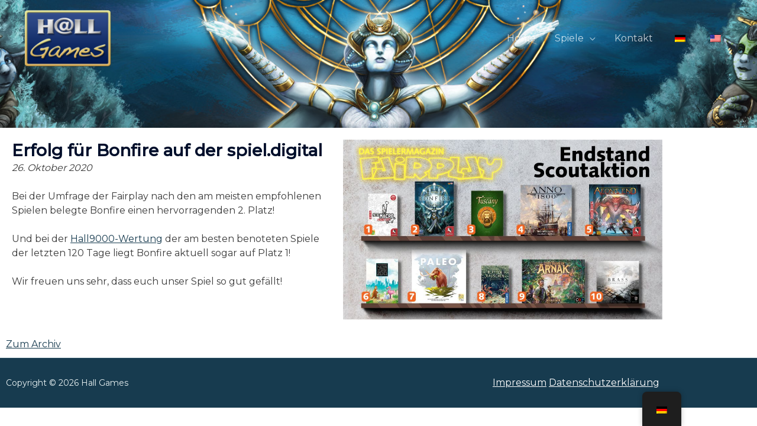

--- FILE ---
content_type: text/css
request_url: https://hallgames.de/wordpress/wp-content/uploads/elementor/css/post-928.css?ver=1767863124
body_size: 1513
content:
.elementor-928 .elementor-element.elementor-element-9d62d40:not(.elementor-motion-effects-element-type-background), .elementor-928 .elementor-element.elementor-element-9d62d40 > .elementor-motion-effects-container > .elementor-motion-effects-layer{background-color:#121111;background-image:url("https://hallgames.de/wordpress/wp-content/uploads/2020/09/spiel-digital_banner_02b.jpg");background-position:top center;background-size:cover;}.elementor-928 .elementor-element.elementor-element-9d62d40 > .elementor-background-overlay{background-color:transparent;background-image:radial-gradient(at center center, #153243 0%, #1A6C7A 100%);opacity:0.5;transition:background 0.3s, border-radius 0.3s, opacity 0.3s;}.elementor-928 .elementor-element.elementor-element-9d62d40 > .elementor-container{max-width:700px;min-height:30vh;}.elementor-928 .elementor-element.elementor-element-9d62d40{transition:background 0.3s, border 0.3s, border-radius 0.3s, box-shadow 0.3s;}@media(max-width:1024px){.elementor-928 .elementor-element.elementor-element-9d62d40 > .elementor-container{min-height:40vh;}.elementor-928 .elementor-element.elementor-element-9d62d40{padding:100px 50px 50px 50px;}}@media(max-width:767px){.elementor-928 .elementor-element.elementor-element-9d62d40{padding:150px 20px 50px 20px;}}@media(min-width:1025px){.elementor-928 .elementor-element.elementor-element-9d62d40:not(.elementor-motion-effects-element-type-background), .elementor-928 .elementor-element.elementor-element-9d62d40 > .elementor-motion-effects-container > .elementor-motion-effects-layer{background-attachment:scroll;}}

--- FILE ---
content_type: text/css
request_url: https://hallgames.de/wordpress/wp-content/uploads/elementor/css/post-242.css?ver=1767848534
body_size: 2134
content:
.elementor-242 .elementor-element.elementor-element-2fadcb5:not(.elementor-motion-effects-element-type-background), .elementor-242 .elementor-element.elementor-element-2fadcb5 > .elementor-motion-effects-container > .elementor-motion-effects-layer{background-color:#173B4F;}.elementor-242 .elementor-element.elementor-element-2fadcb5{border-style:solid;border-width:1px 0px 0px 0px;border-color:#DBE8EB;transition:background 0.3s, border 0.3s, border-radius 0.3s, box-shadow 0.3s;color:#FFFCFC;}.elementor-242 .elementor-element.elementor-element-2fadcb5 > .elementor-background-overlay{transition:background 0.3s, border-radius 0.3s, opacity 0.3s;}.elementor-242 .elementor-element.elementor-element-2fadcb5 .elementor-heading-title{color:#F2EDED;}.elementor-242 .elementor-element.elementor-element-784472f > .elementor-element-populated{padding:20px 15px 20px 0px;}.elementor-242 .elementor-element.elementor-element-c45bcf5 .hfe-copyright-wrapper{text-align:left;}.elementor-242 .elementor-element.elementor-element-c45bcf5 .hfe-copyright-wrapper a, .elementor-242 .elementor-element.elementor-element-c45bcf5 .hfe-copyright-wrapper{color:#E9F2F3;}.elementor-242 .elementor-element.elementor-element-c45bcf5 .hfe-copyright-wrapper, .elementor-242 .elementor-element.elementor-element-c45bcf5 .hfe-copyright-wrapper a{font-size:14px;}@media(max-width:1024px) and (min-width:768px){.elementor-242 .elementor-element.elementor-element-784472f{width:100%;}}@media(max-width:1024px){.elementor-242 .elementor-element.elementor-element-784472f > .elementor-element-populated{padding:18px 30px 18px 30px;}.elementor-242 .elementor-element.elementor-element-c45bcf5 .hfe-copyright-wrapper, .elementor-242 .elementor-element.elementor-element-c45bcf5 .hfe-copyright-wrapper a{font-size:14px;}}@media(max-width:767px){.elementor-242 .elementor-element.elementor-element-784472f > .elementor-element-populated{padding:20px 55px 20px 55px;}.elementor-242 .elementor-element.elementor-element-c45bcf5 .hfe-copyright-wrapper{text-align:center;}.elementor-242 .elementor-element.elementor-element-c45bcf5 .hfe-copyright-wrapper, .elementor-242 .elementor-element.elementor-element-c45bcf5 .hfe-copyright-wrapper a{font-size:13px;}}